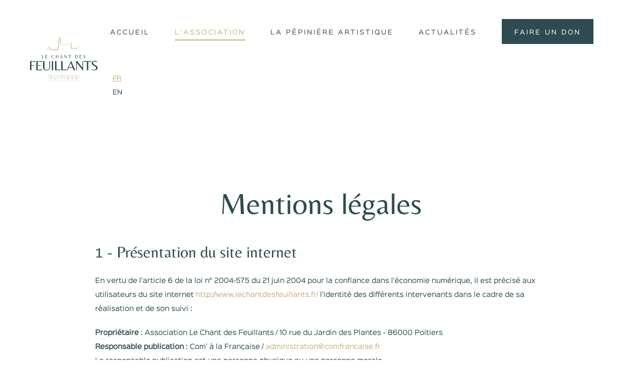

--- FILE ---
content_type: text/html; charset=utf-8
request_url: https://lechantdesfeuillants.fr/fr/l-association/l-histoire-de-la-chapelle/11-mentions-legales/7-mentions-legales?itemid=119
body_size: 11645
content:
<!DOCTYPE html>
<html lang="fr-fr" dir="ltr" vocab="http://schema.org/">
    <head>
        <meta http-equiv="X-UA-Compatible" content="IE=edge">
        <meta name="viewport" content="width=device-width, initial-scale=1">
        <link rel="shortcut icon" href="/images/favicon.png">
        <link rel="apple-touch-icon-precomposed" href="/templates/yootheme/vendor/yootheme/theme/platforms/joomla/assets/images/apple-touch-icon.png">
        <meta charset="utf-8" />
	<base href="https://lechantdesfeuillants.fr/fr/l-association/l-histoire-de-la-chapelle/11-mentions-legales/7-mentions-legales" />
	<meta name="author" content="Super Utilisateur" />
	<meta name="generator" content="UnTruc" />
	<title>Mentions légales - Le chant des Feuillants</title>
	<link href="https://lechantdesfeuillants.fr/fr/l-association/l-histoire-de-la-chapelle/11-mentions-legales/7-mentions-legales?itemid=119" rel="alternate" hreflang="fr-FR" />
	<link href="https://lechantdesfeuillants.fr/en/16-legal-notices/24-legal-notices?layout=post" rel="alternate" hreflang="en-GB" />
	<link href="/media/mod_languages/css/template.css?966688aa0cd4d53b7d3aa82869fd2de1" rel="stylesheet" />
	<link href="/templates/yootheme_child/css/theme.9.css?v=1547805604" rel="stylesheet" id="theme-style-css" />
	<link href="/templates/yootheme/css/theme.update.css?v=1.19.2" rel="stylesheet" id="theme-style-update-css" />
	<link href="/templates/yootheme_child/css/custom.css?v=1.19.2" rel="stylesheet" id="theme-custom-css" />
	<link href="/media/widgetkit/wk-styles-6b648d4a.css" rel="stylesheet" id="wk-styles-css" />
	<style>
#module-97\#4 .el-image {     width: 160px; } @media (max-width: 768px){ #module-97\#4 .el-image {      width: 150px;     } } #module-97\#6 { font-size: 26px;     line-height: 28px; } @media (max-width: 768px){ #module-97\#6 {         font-size: 24px;     } } #module-97\#9 { font-size: 26px;     line-height: 28px; } @media (max-width: 768px){ #module-97\#9 {         font-size: 24px;     } } #module-97\#10 a{ text-decoration: underline; } #module-97\#10 a:hover{ color: rgba(255,255,255,.7); } #module-97\#10 { border-left: 1px solid #ffffff;     padding-left: 25px; } @media (max-width: 850px) { #module-97\#10 { border-left: none;      padding-left: 0; } #module-97\#14{ color: rgba(255,255,255,.5);     letter-spacing: 2px; } #module-97\#14 a{     margin-left: 8px; } #module-97\#14 .uk-button-text { font-size: 13px;     line-height: 28px;     letter-spacing: 2px;     color: rgba(255,255,255,.5); } #module-97\#14 .uk-button-text:hover{     color: rgba(255,255,255,.7); } #module-97\#14 .uk-button-text::before{ top: calc(55% - 1px); } @media (max-width: 768px){     #module-97\#14 .uk-button-text{         font-size: 11px;         line-height: 24px;     } } 
	</style>
	<script src="/templates/yootheme/vendor/assets/uikit/dist/js/uikit.min.js?v=1.19.2"></script>
	<script src="/templates/yootheme/vendor/assets/uikit/dist/js/uikit-icons-sonic.min.js?v=1.19.2"></script>
	<script src="/templates/yootheme/js/theme.js?v=1.19.2"></script>
	<script src="/templates/yootheme/vendor/yootheme/theme-analytics/app/analytics.min.js?v=1.19.2" defer></script>
	<script src="/media/jui/js/jquery.min.js?966688aa0cd4d53b7d3aa82869fd2de1"></script>
	<script src="/media/jui/js/jquery-noconflict.js?966688aa0cd4d53b7d3aa82869fd2de1"></script>
	<script src="/media/jui/js/jquery-migrate.min.js?966688aa0cd4d53b7d3aa82869fd2de1"></script>
	<script src="/media/widgetkit/uikit2-ba21cc32.js"></script>
	<script src="/media/widgetkit/wk-scripts-a61c9660.js"></script>
	<script>
document.addEventListener('DOMContentLoaded', function() {
    Array.prototype.slice.call(document.querySelectorAll('a span[id^="cloak"]')).forEach(function(span) {
        span.innerText = span.textContent;
    });
});var $theme = {"google_analytics":"UA-128771034-1","google_analytics_anonymize":null};
	</script>
	<link href="https://lechantdesfeuillants.fr/fr/l-association/l-histoire-de-la-chapelle/11-mentions-legales/7-mentions-legales?itemid=119" rel="alternate" hreflang="x-default" />

    </head>
    <body class="">

        
        
        <div class="tm-page">

                        
<div class="tm-header-mobile uk-hidden@m">


    <nav class="uk-navbar-container" uk-navbar>

                <div class="uk-navbar-left">

            
                        <a class="uk-navbar-toggle" href="#tm-mobile" uk-toggle>
                <div uk-navbar-toggle-icon></div>
                            </a>
            
            
        </div>
        
                <div class="uk-navbar-center">
            <a class="uk-navbar-item uk-logo" href="https://lechantdesfeuillants.fr">
                <img alt="Le chant des Feuillants - Poitiers" src="/images/ChantdesFeuillants-logo-couleurs.svg">            </a>
        </div>
        
        
    </nav>

    

<div id="tm-mobile" uk-offcanvas mode="slide" overlay>
    <div class="uk-offcanvas-bar">

        <button class="uk-offcanvas-close" type="button" uk-close></button>

        
            
<div class="uk-child-width-1-1" uk-grid>    <div>
<div class="uk-panel" id="module-100">

    
    
<ul class="uk-nav uk-nav-default">
    
	<li><a href="/fr/">Accueil</a></li>
	<li class="uk-active uk-parent"><a href="/fr/l-association/le-chant-des-feuillants">L'association</a>
	<ul class="uk-nav-sub">

		<li><a href="/fr/l-association/le-chant-des-feuillants">Le Chant des Feuillants</a></li>
		<li class="uk-active"><a href="/fr/l-association/l-histoire-de-la-chapelle">L'histoire de la chapelle</a></li>
		<li><a href="/fr/l-association/l-equipe">L'équipe</a></li></ul></li>
	<li><a href="/fr/la-pepiniere-artistique">La pépinière artistique</a></li>
	<li><a href="/fr/actualites">Actualités</a></li>
	<li><a href="https://le-chant-des-feuillants.s2.yapla.com/fr/campaign-7695" target="_blank" class="navbar-don">Faire un don</a></li></ul>

</div>
</div>    <div>
<div class="uk-panel" id="module-99">

    
    <div class="mod-languages">

	<ul class="lang-block" dir="ltr">
									<li class="lang-active">
			<a href="https://lechantdesfeuillants.fr/fr/l-association/l-histoire-de-la-chapelle/11-mentions-legales/7-mentions-legales?itemid=119">
							FR						</a>
			</li>
								<li>
			<a href="/en/16-legal-notices/24-legal-notices?layout=post">
							EN						</a>
			</li>
				</ul>

</div>

</div>
</div></div>

            
    </div>
</div>

</div>


<div class="tm-header uk-visible@m" uk-header>



        <div uk-sticky media="@m" cls-active="uk-navbar-sticky" sel-target=".uk-navbar-container">
    
        <div class="uk-navbar-container">

            <div class="uk-container uk-container-expand">
                <nav class="uk-navbar" uk-navbar="{&quot;align&quot;:&quot;left&quot;,&quot;boundary&quot;:&quot;!.uk-navbar-container&quot;,&quot;dropbar&quot;:true,&quot;dropbar-anchor&quot;:&quot;!.uk-navbar-container&quot;,&quot;dropbar-mode&quot;:&quot;slide&quot;}">

                                        <div class="uk-navbar-left">

                                                    
<a href="https://lechantdesfeuillants.fr" class="uk-navbar-item uk-logo">
    <img alt="Le chant des Feuillants - Poitiers" src="/images/ChantdesFeuillants-logo-couleurs.svg"></a>
                        
                        
                    </div>
                    
                    
                                        <div class="uk-navbar-right">

                                                    
<ul class="uk-navbar-nav">
    
	<li><a href="/fr/">Accueil</a></li>
	<li class="uk-active uk-parent"><a href="/fr/l-association/le-chant-des-feuillants">L'association</a>
	<div class="uk-navbar-dropdown"><div class="uk-navbar-dropdown-grid uk-child-width-1-1" uk-grid><div><ul class="uk-nav uk-navbar-dropdown-nav">

		<li><a href="/fr/l-association/le-chant-des-feuillants">Le Chant des Feuillants</a></li>
		<li class="uk-active"><a href="/fr/l-association/l-histoire-de-la-chapelle">L'histoire de la chapelle</a></li>
		<li><a href="/fr/l-association/l-equipe">L'équipe</a></li></ul></div></div></div></li>
	<li><a href="/fr/la-pepiniere-artistique">La pépinière artistique</a></li>
	<li><a href="/fr/actualites">Actualités</a></li>
	<li><a href="https://le-chant-des-feuillants.s2.yapla.com/fr/campaign-7695" target="_blank" class="navbar-don">Faire un don</a></li></ul>

<div class="uk-navbar-item" id="module-93">

    
    <div class="mod-languages">

	<ul class="lang-block" dir="ltr">
									<li class="lang-active">
			<a href="https://lechantdesfeuillants.fr/fr/l-association/l-histoire-de-la-chapelle/11-mentions-legales/7-mentions-legales?itemid=119">
							FR						</a>
			</li>
								<li>
			<a href="/en/16-legal-notices/24-legal-notices?layout=post">
							EN						</a>
			</li>
				</ul>

</div>

</div>

                        
                        

                    </div>
                    
                </nav>
            </div>

        </div>

        </div>
    




</div>
            
            

            
            <div id="tm-main"  class="tm-main uk-section uk-section-default" uk-height-viewport="expand: true">
                <div class="uk-container">

                    
                            
            
            <div id="system-message-container">
</div>

            
<article id="article-7" class="uk-article" data-permalink="http://lechantdesfeuillants.fr/fr/l-association/l-histoire-de-la-chapelle/11-mentions-legales/7-mentions-legales" typeof="Article">

    <meta property="name" content="Mentions légales">
    <meta property="author" typeof="Person" content="Super Utilisateur">
    <meta property="dateModified" content="2019-01-16T08:51:13+01:00">
    <meta property="datePublished" content="2018-09-13T13:12:25+02:00">
    <meta class="uk-margin-remove-adjacent" property="articleSection" content="Mentions légales">

    
        <div class="uk-container uk-container-small">
    
        
                    <h1 class="uk-margin-large-top uk-margin-remove-bottom uk-text-center uk-article-title">
                Mentions légales            </h1>
        
                        
        
        
        
        
                <div  class="uk-margin-medium-top" property="text">
                            
<h2 class="uk-h4">1 - Présentation du site internet</h2>
<p>En vertu de l'article 6 de la loi n° 2004-575 du 21 juin 2004 pour la confiance dans l'économie numérique, il est précisé aux utilisateurs du site internet <a href="http://www.lechantdesfeuillants.fr/">http://www.lechantdesfeuillants.fr/</a> l'identité des différents intervenants dans le cadre de sa réalisation et de son suivi :</p>
<p><strong>Propriétaire</strong> : Association Le Chant des Feuillants / 10 rue du Jardin des Plantes - 86000 Poitiers<br /> <strong>Responsable publication</strong> : Com' à la Française / <span id="cloak1c3597ab50250e65ccbb05377d1d068f">Cette adresse e-mail est protégée contre les robots spammeurs. Vous devez activer le JavaScript pour la visualiser.</span><script type='text/javascript'>
				document.getElementById('cloak1c3597ab50250e65ccbb05377d1d068f').innerHTML = '';
				var prefix = '&#109;a' + 'i&#108;' + '&#116;o';
				var path = 'hr' + 'ef' + '=';
				var addy1c3597ab50250e65ccbb05377d1d068f = '&#97;dm&#105;n&#105;str&#97;t&#105;&#111;n' + '&#64;';
				addy1c3597ab50250e65ccbb05377d1d068f = addy1c3597ab50250e65ccbb05377d1d068f + 'c&#111;mfr&#97;nc&#97;&#105;s&#101;' + '&#46;' + 'fr';
				var addy_text1c3597ab50250e65ccbb05377d1d068f = '&#97;dm&#105;n&#105;str&#97;t&#105;&#111;n' + '&#64;' + 'c&#111;mfr&#97;nc&#97;&#105;s&#101;' + '&#46;' + 'fr';document.getElementById('cloak1c3597ab50250e65ccbb05377d1d068f').innerHTML += '<a ' + path + '\'' + prefix + ':' + addy1c3597ab50250e65ccbb05377d1d068f + '\'>'+addy_text1c3597ab50250e65ccbb05377d1d068f+'<\/a>';
		</script><br /> Le responsable publication est une personne physique ou une personne morale.<br /> <strong>Webmaster</strong> : Com' à la Française / <span id="cloak6764c5524094abe6ae3c9965698b3ed2">Cette adresse e-mail est protégée contre les robots spammeurs. Vous devez activer le JavaScript pour la visualiser.</span><script type='text/javascript'>
				document.getElementById('cloak6764c5524094abe6ae3c9965698b3ed2').innerHTML = '';
				var prefix = '&#109;a' + 'i&#108;' + '&#116;o';
				var path = 'hr' + 'ef' + '=';
				var addy6764c5524094abe6ae3c9965698b3ed2 = '&#97;dm&#105;n&#105;str&#97;t&#105;&#111;n' + '&#64;';
				addy6764c5524094abe6ae3c9965698b3ed2 = addy6764c5524094abe6ae3c9965698b3ed2 + 'c&#111;mfr&#97;nc&#97;&#105;s&#101;' + '&#46;' + 'fr';
				var addy_text6764c5524094abe6ae3c9965698b3ed2 = '&#97;dm&#105;n&#105;str&#97;t&#105;&#111;n' + '&#64;' + 'c&#111;mfr&#97;nc&#97;&#105;s&#101;' + '&#46;' + 'fr';document.getElementById('cloak6764c5524094abe6ae3c9965698b3ed2').innerHTML += '<a ' + path + '\'' + prefix + ':' + addy6764c5524094abe6ae3c9965698b3ed2 + '\'>'+addy_text6764c5524094abe6ae3c9965698b3ed2+'<\/a>';
		</script><br /> <strong>Hébergeur</strong> : OVH / 1-855-684-5463<br /> <strong>Délégué à la protection des données</strong> : Agnès Ramé / <span id="cloak5ea28fb93e363eedfe3a114df51b0b33">Cette adresse e-mail est protégée contre les robots spammeurs. Vous devez activer le JavaScript pour la visualiser.</span><script type='text/javascript'>
				document.getElementById('cloak5ea28fb93e363eedfe3a114df51b0b33').innerHTML = '';
				var prefix = '&#109;a' + 'i&#108;' + '&#116;o';
				var path = 'hr' + 'ef' + '=';
				var addy5ea28fb93e363eedfe3a114df51b0b33 = '&#97;gn&#101;s.r&#97;m&#101;' + '&#64;';
				addy5ea28fb93e363eedfe3a114df51b0b33 = addy5ea28fb93e363eedfe3a114df51b0b33 + 'h&#111;tm&#97;&#105;l' + '&#46;' + 'fr';
				var addy_text5ea28fb93e363eedfe3a114df51b0b33 = '&#97;gn&#101;s.r&#97;m&#101;' + '&#64;' + 'h&#111;tm&#97;&#105;l' + '&#46;' + 'fr';document.getElementById('cloak5ea28fb93e363eedfe3a114df51b0b33').innerHTML += '<a ' + path + '\'' + prefix + ':' + addy5ea28fb93e363eedfe3a114df51b0b33 + '\'>'+addy_text5ea28fb93e363eedfe3a114df51b0b33+'<\/a>';
		</script></p>
<p>Mentions légales gratuites et RGPD généré par <a href="https://fr.orson.io/1371/generateur-mentions-legales">Générateur de mentions légales d’un site internet</a></p>
<h2 class="uk-h4">2 - Conditions générales d’utilisation du site et des services proposés</h2>
<p>Le Site constitue une œuvre de l’esprit protégée par les dispositions du Code de la Propriété Intellectuelle et des réglementations Internationales applicables. Le Client ne peut en aucune manière réutiliser, céder ou exploiter pour son propre compte tout ou une partie des éléments ou travaux du Site.<br /> L’utilisation du site <a href="http://www.lechantdesfeuillants.fr/">http://www.lechantdesfeuillants.fr/</a> implique l’acceptation pleine et entière des conditions générales d’utilisation ci-après décrites. Ces conditions d’utilisation sont susceptibles d’être modifiées ou complétées à tout moment, les utilisateurs du site <a href="http://www.lechantdesfeuillants.fr/">http://www.lechantdesfeuillants.fr/</a> sont donc invités à les consulter de manière régulière.<br /> Ce site internet est normalement accessible à tout moment aux utilisateurs. Une interruption pour raison de maintenance technique peut être toutefois décidée par <a href="http://www.lechantdesfeuillants.fr/">http://www.lechantdesfeuillants.fr/</a>, qui s’efforcera alors de communiquer préalablement aux utilisateurs les dates et heures de l’intervention. Le site web <a href="http://www.lechantdesfeuillants.fr/">http://www.lechantdesfeuillants.fr/</a> est mis à jour régulièrement par <a href="http://www.lechantdesfeuillants.fr/">http://www.lechantdesfeuillants.fr/</a> De la même façon, les mentions légales peuvent être modifiées à tout moment : elles s’imposent néanmoins à l’utilisateur qui est invité à s’y référer le plus souvent possible afin d’en prendre connaissance.</p>
<h2 class="uk-h4">3 - Description des services fournis</h2>
<p>Le site internet <a href="http://www.lechantdesfeuillants.fr/">http://www.lechantdesfeuillants.fr/</a> a pour objet de fournir une information concernant l’ensemble des activités de la société. <a href="http://www.lechantdesfeuillants.fr/">http://www.lechantdesfeuillants.fr/</a> s’efforce de fournir sur le site <a href="http://www.lechantdesfeuillants.fr/">http://www.lechantdesfeuillants.fr/</a> des informations aussi précises que possible. Toutefois, il ne pourra être tenu responsable des oublis, des inexactitudes et des carences dans la mise à jour, qu’elles soient de son fait ou du fait des tiers partenaires qui lui fournissent ces informations.<br /> Toutes les informations indiquées sur le site <a href="http://www.lechantdesfeuillants.fr/">http://www.lechantdesfeuillants.fr/</a> sont données à titre indicatif, et sont susceptibles d’évoluer. Par ailleurs, les renseignements figurant sur le site <a href="http://www.lechantdesfeuillants.fr/">http://www.lechantdesfeuillants.fr/</a> ne sont pas exhaustifs. Ils sont donnés sous réserve de modifications ayant été apportées depuis leur mise en ligne.</p>
<h2 class="uk-h4">4 - Limitations contractuelles sur les données techniques</h2>
<p>Le site utilise la technologie JavaScript. Le site Internet ne pourra être tenu responsable de dommages matériels liés à l’utilisation du site. De plus, l’utilisateur du site s’engage à accéder au site en utilisant un matériel récent, ne contenant pas de virus et avec un navigateur de dernière génération mis à jour. Le site <a href="http://www.lechantdesfeuillants.fr/">http://www.lechantdesfeuillants.fr/</a> est hébergé chez un prestataire sur le territoire de l’Union Européenne conformément aux dispositions du Règlement Général sur la Protection des Données (RGPD : n° 2016-679).<br /> L’objectif est d’apporter une prestation qui assure le meilleur taux d’accessibilité. L’hébergeur assure la continuité de son service 24 heures sur 24, tous les jours de l’année. Il se réserve néanmoins la possibilité d’interrompre le service d’hébergement pour les durées les plus courtes possibles notamment à des fins de maintenance, d’amélioration de ses infrastructures, de défaillance de ses infrastructures ou si les Prestations et Services génèrent un trafic réputé anormal.<br /> <a href="http://www.lechantdesfeuillants.fr/">http://www.lechantdesfeuillants.fr/</a> et l’hébergeur ne pourront être tenus responsables en cas de dysfonctionnement du réseau Internet, des lignes téléphoniques ou du matériel informatique et de téléphonie liée notamment à l’encombrement du réseau empêchant l’accès au serveur.</p>
<h2 class="uk-h4">5 - Propriété intellectuelle et contrefaçons</h2>
<p><a href="http://www.lechantdesfeuillants.fr/">http://www.lechantdesfeuillants.fr/</a> est propriétaire des droits de propriété intellectuelle et détient les droits d’usage sur tous les éléments accessibles sur le site internet, notamment les textes, images, graphismes, logos, vidéos, icônes et sons. Toute reproduction, représentation, modification, publication, adaptation de tout ou partie des éléments du site, quel que soit le moyen ou le procédé utilisé, est interdite, sauf autorisation écrite préalable de : <a href="http://www.lechantdesfeuillants.fr/">http://www.lechantdesfeuillants.fr/</a>.<br /> Toute exploitation non autorisée du site ou de l’un quelconque des éléments qu’il contient sera considérée comme constitutive d’une contrefaçon et poursuivie conformément aux dispositions des articles L.335-2 et suivants du Code de Propriété Intellectuelle.</p>
<h2 class="uk-h4">6 - Limitations de responsabilité</h2>
<p><a href="http://www.lechantdesfeuillants.fr/">http://www.lechantdesfeuillants.fr/</a> agit en tant qu’éditeur du site. <a href="http://www.lechantdesfeuillants.fr/">http://www.lechantdesfeuillants.fr/</a>  est responsable de la qualité et de la véracité du contenu qu’il publie.<br /> <a href="http://www.lechantdesfeuillants.fr/">http://www.lechantdesfeuillants.fr/</a> ne pourra être tenu responsable des dommages directs et indirects causés au matériel de l’utilisateur, lors de l’accès au site internet <a href="http://www.lechantdesfeuillants.fr/">http://www.lechantdesfeuillants.fr/</a>, et résultant soit de l’utilisation d’un matériel ne répondant pas aux spécifications indiquées au point 4, soit de l’apparition d’un bug ou d’une incompatibilité.<br /> <a href="http://www.lechantdesfeuillants.fr/">http://www.lechantdesfeuillants.fr/</a> ne pourra également être tenu responsable des dommages indirects (tels par exemple qu’une perte de marché ou perte d’une chance) consécutifs à l’utilisation du site <a href="http://www.lechantdesfeuillants.fr/">http://www.lechantdesfeuillants.fr/</a>. Des espaces interactifs (possibilité de poser des questions dans l’espace contact) sont à la disposition des utilisateurs. <a href="http://www.lechantdesfeuillants.fr/">http://www.lechantdesfeuillants.fr/</a> se réserve le droit de supprimer, sans mise en demeure préalable, tout contenu déposé dans cet espace qui contreviendrait à la législation applicable en France, en particulier aux dispositions relatives à la protection des données. Le cas échéant, <a href="http://www.lechantdesfeuillants.fr/">http://www.lechantdesfeuillants.fr/</a> se réserve également la possibilité de mettre en cause la responsabilité civile et/ou pénale de l’utilisateur, notamment en cas de message à caractère raciste, injurieux, diffamant, ou pornographique, quel que soit le support utilisé (texte, photographie, …)</p>
<h2 class="uk-h4">7 - Gestion des données personnelles</h2>
<p>Le Client est informé des réglementations concernant la communication marketing, la loi du 21 juin 2014 pour la confiance dans l’économie numérique, la Loi Informatique et Liberté du 06 août 2004 ainsi que du Règlement Général sur la Protection des Données (RGPD : n° 2016-679).</p>
<h3 class="uk-h6">7.1 Responsables de la collecte des données personnelles</h3>
<p>Pour les Données Personnelles collectées dans le cadre de la création du compte personnel de l’Utilisateur et de sa navigation sur le Site, le responsable du traitement des Données Personnelles est : Le Chant des Feuillants. <a href="http://www.lechantdesfeuillants.fr/">http://www.lechantdesfeuillants.fr/</a> est représenté par Agnès Ramé, son représentant légal.<br /> En tant que responsable du traitement des données qu’il collecte, <a href="http://www.lechantdesfeuillants.fr/">http://www.lechantdesfeuillants.fr/</a> s’engage à respecter le cadre des dispositions légales en vigueur. Il appartient notamment au Client d’établir les finalités de ses traitements de données, de fournir à ses prospects et clients, à partir de la collecte de leurs consentements, une information complète sur le traitement de leurs données personnelles et de maintenir un registre des traitements conforme à la réalité. Chaque fois que <a href="http://www.lechantdesfeuillants.fr/">http://www.lechantdesfeuillants.fr/</a> traite des Données Personnelles, <a href="http://www.lechantdesfeuillants.fr/">http://www.lechantdesfeuillants.fr/</a> prend toutes les mesures raisonnables pour s’assurer de l’exactitude et de la pertinence des Données Personnelles au regard des finalités pour lesquelles <a href="http://www.lechantdesfeuillants.fr/">http://www.lechantdesfeuillants.fr/</a> les traite.</p>
<h3 class="uk-h6">7.2 Finalité des données collectées</h3>
<p><a href="http://www.lechantdesfeuillants.fr/">http://www.lechantdesfeuillants.fr/</a> est susceptible de traiter tout ou partie des données :</p>
<ul>
<li>Pour permettre la navigation sur le Site et la gestion et la traçabilité des prestations et services commandés par l’utilisateur : données de connexion et d’utilisation du Site, facturation, historique des commandes, etc.</li>
<li>Pour prévenir et lutter contre la fraude informatique (spamming, hacking) : matériel informatique utilisé pour la navigation, l’adresse IP, le mot de passe</li>
<li>Pour améliorer la navigation sur le Site : données de connexion et d’utilisation</li>
<li>Pour mener des enquêtes de satisfaction facultatives sur <u><a href="http://www.lechantdesfeuillants.fr/">http://www.lechantdesfeuillants.fr/</a></u> : adresse email pour mener des campagnes de communication (sms, mail) : numéro de téléphone, adresse email <u><a href="http://www.lechantdesfeuillants.fr/">http://www.lechantdesfeuillants.fr/</a></u> ne commercialise pas vos données personnelles qui sont donc uniquement utilisées par nécessité ou à des fins statistiques et d’analyses.</li>
</ul>
<h3 class="uk-h6">7.3 Droit d’accès, de rectification et d’opposition</h3>
<p>Conformément à la réglementation européenne en vigueur, les Utilisateurs de <a href="http://www.arvenys.com/">http://www.arvenys.com/</a> disposent des droits suivants :</p>
<ul>
<li>Droit d'accès (article 15 RGPD) et de rectification (article 16 RGPD), de mise à jour, de complétude des données des Utilisateurs, droit de verrouillage ou d’effacement des données des Utilisateurs à caractère personnel (article 17 du RGPD), lorsqu’elles sont inexactes, incomplètes, équivoques, périmées, ou dont la collecte, l'utilisation, la communication ou la conservation est interdite</li>
<li>Droit de retirer à tout moment un consentement (article 13-2c RGPD)</li>
<li>Droit à la limitation du traitement des données des Utilisateurs (article 18 RGPD)</li>
<li>Droit d’opposition au traitement des données des Utilisateurs (article 21 RGPD)</li>
<li>Droit à la portabilité des données que les Utilisateurs auront fournies, lorsque ces données font l’objet de traitements automatisés fondés sur leur consentement ou sur un contrat (article 20 RGPD)</li>
<li>Droit de définir le sort des données des Utilisateurs après leur mort et de choisir à qui <a href="http://www.lechantdesfeuillants.fr/">http://www.lechantdesfeuillants.fr/</a> devra communiquer (ou non) ses données à un tiers qu’il aura préalablement désigné</li>
</ul>
<p>Dès que <a href="http://www.lechantdesfeuillants.fr/">http://www.lechantdesfeuillants.fr/</a> a connaissance du décès d’un Utilisateur et à défaut d’instructions de sa part, <a href="http://www.lechantdesfeuillants.fr/">http://www.lechantdesfeuillants.fr/</a> s’engage à détruire ses données, sauf si leur conservation s’avère nécessaire à des fins probatoires ou pour répondre à une obligation légale.<br /> Si l’Utilisateur souhaite savoir comment <a href="http://www.lechantdesfeuillants.fr/">http://www.lechantdesfeuillants.fr/</a> utilise ses Données Personnelles, demande à les rectifier ou s’oppose à leur traitement, l’Utilisateur peut contacter <a href="http://www.lechantdesfeuillants.fr/">http://www.lechantdesfeuillants.fr/</a> par écrit à l’adresse suivante :<br /> La Chapelle des Feuillants<br /> 6 rue du Pré l'Abbesse<br /> 86000 Poitiers</p>
<p>Dans ce cas, l’Utilisateur doit indiquer les Données Personnelles qu’il souhaiterait que <a href="http://www.lechantdesfeuillants.fr/">http://www.lechantdesfeuillants.fr/</a> corrige, mette à jour ou supprime, en s’identifiant précisément avec une copie d’une pièce d’identité (carte d’identité ou passeport).<br /> Les demandes de suppression de Données Personnelles seront soumises aux obligations qui sont imposées à <a href="http://www.lechantdesfeuillants.fr/">http://www.lechantdesfeuillants.fr/</a> par la loi, notamment en matière de conservation ou d’archivage des documents. Enfin, les Utilisateurs de <a href="http://www.lechantdesfeuillants.fr/">http://www.lechantdesfeuillants.fr/</a> peuvent déposer une réclamation auprès des autorités de contrôle, et notamment de la CNIL (<a href="http://www.lechantdesfeuillants.fr/">http://www.lechantdesfeuillants.fr/</a>).</p>
<h3 class="uk-h6">7.4 Non-communication des données personnelles</h3>
<p><a href="http://www.lechantdesfeuillants.fr/">http://www.lechantdesfeuillants.fr/</a> s’interdit de traiter, héberger ou transférer les Informations collectées sur ses Clients vers un pays situé en dehors de l’Union européenne ou reconnu comme « non adéquat » par la Commission européenne sans en informer préalablement le client. Pour autant, <a href="http://www.lechantdesfeuillants.fr/">http://www.lechantdesfeuillants.fr/</a> reste libre du choix de ses sous-traitants techniques et commerciaux à la condition qu’ils présentent les garanties suffisantes au regard des exigences du Règlement Général sur la Protection des Données (RGPD : n° 2016-679).<br /> <a href="http://www.lechantdesfeuillants.fr/">http://www.lechantdesfeuillants.fr/</a> s’engage à prendre toutes les précautions nécessaires afin de préserver la sécurité des Informations et notamment qu’elles ne soient pas communiquées à des personnes non autorisées. Cependant, si un incident impactant l’intégrité ou la confidentialité des Informations du Client est porté à la connaissance de <a href="http://www.lechantdesfeuillants.fr/">http://www.lechantdesfeuillants.fr/</a>, celle-ci devra dans les meilleurs délais informer le Client et lui communiquer les mesures de corrections prises. Par ailleurs <a href="http://www.lechantdesfeuillants.fr/">http://www.lechantdesfeuillants.fr/</a> ne collecte aucune « donnée sensible ».<br /> Les Données Personnelles de l’Utilisateur peuvent être traitées par des filiales de <a href="http://www.lechantdesfeuillants.fr/">http://www.lechantdesfeuillants.fr/</a> et des sous-traitants (prestataires de services), exclusivement afin de réaliser les finalités de la présente politique.<br /> Dans la limite de leurs attributions respectives et pour les finalités rappelées ci-dessus, les principales personnes susceptibles d’avoir accès aux données des Utilisateurs de <a href="http://www.lechantdesfeuillants.fr/">http://www.lechantdesfeuillants.fr/</a> sont principalement les agents de notre service client.</p>
<h2 class="uk-h4">8 - Notification d’incident</h2>
<p>Quels que soient les efforts fournis, aucune méthode de transmission sur Internet et aucune méthode de stockage électronique n'est complètement sûre. Nous ne pouvons en conséquence pas garantir une sécurité absolue. Si nous prenions connaissance d'une brèche de la sécurité, nous avertirions les utilisateurs concernés afin qu'ils puissent prendre les mesures appropriées. Nos procédures de notification d’incident tiennent compte de nos obligations légales, qu'elles se situent au niveau national ou européen. Nous nous engageons à informer pleinement nos clients de toutes les questions relevant de la sécurité de leur compte et à leur fournir toutes les informations nécessaires pour les aider à respecter leurs propres obligations réglementaires en matière de reporting.<br /> Aucune information personnelle de l'utilisateur du site <a href="http://www.lechantdesfeuillants.fr/">http://www.lechantdesfeuillants.fr/</a> n'est publiée à l'insu de l'utilisateur, échangée, transférée, cédée ou vendue sur un support quelconque à des tiers. Seule l'hypothèse du rachat de <a href="http://www.lechantdesfeuillants.fr/">http://www.lechantdesfeuillants.fr/</a> et de ses droits permettrait la transmission des dites informations à l'éventuel acquéreur qui serait à son tour tenu de la même obligation de conservation et de modification des données vis à vis de l'utilisateur du site <a href="http://www.lechantdesfeuillants.fr/">http://www.lechantdesfeuillants.fr/</a>.</p>
<h2 class="uk-h4">9 - Sécurité</h2>
<p>Pour assurer la sécurité et la confidentialité des Données Personnelles et des Données Personnelles de Santé, <a href="http://www.lechantdesfeuillants.fr/">http://www.lechantdesfeuillants.fr/</a> utilise des réseaux protégés par des dispositifs standards tels que par pare-feu, la pseudonymisation, l’encryption et mot de passe.<br /> Lors du traitement des Données Personnelles, <u><a href="http://www.lechantdesfeuillants.fr/">http://www.lechantdesfeuillants.fr/</a></u> prend toutes les mesures raisonnables visant à les protéger contre toute perte, utilisation détournée, accès non autorisé, divulgation, altération ou destruction.</p>
<h2 class="uk-h4">10 - Liens hypertextes « cookies » et balises (« TAG ») internet</h2>
<p>Le site <a href="http://www.lechantdesfeuillants.fr/">http://www.lechantdesfeuillants.fr/</a> contient un certain nombre de liens hypertextes vers d’autres sites, mis en place avec l’autorisation de <a href="http://www.lechantdesfeuillants.fr/">http://www.lechantdesfeuillants.fr/</a>. Cependant, <a href="http://www.lechantdesfeuillants.fr/">http://www.lechantdesfeuillants.fr/</a> n’a pas la possibilité de vérifier le contenu des sites ainsi visités, et n’assumera en conséquence aucune responsabilité de ce fait.<br /> Sauf si vous décidez de désactiver les cookies, vous acceptez que le site puisse les utiliser. Vous pouvez à tout moment désactiver ces cookies et ce gratuitement à partir des possibilités de désactivation qui vous sont offertes et rappelées ci-après, sachant que cela peut réduire ou empêcher l’accessibilité à tout ou une partie des Services proposés par le site.</p>
<h3 class="uk-h6">10.1 « COOKIES »</h3>
<p> Un « cookie » est un petit fichier d’information envoyé sur le navigateur de l’Utilisateur et enregistré au sein du terminal de l’Utilisateur (ex : ordinateur, smartphone), (ci-après « Cookies »). Ce fichier comprend des informations telles que le nom de domaine de l’Utilisateur, le fournisseur d’accès Internet de l’Utilisateur, le système d’exploitation de l’Utilisateur, ainsi que la date et l’heure d’accès. Les Cookies ne risquent en aucun cas d’endommager le terminal de l’Utilisateur.<br /> <a href="http://www.lechantdesfeuillants.fr/">http://www.lechantdesfeuillants.fr/</a> est susceptible de traiter les informations de l’Utilisateur concernant sa visite du Site, telles que les pages consultées, les recherches effectuées. Ces informations permettent à <a href="http://www.lechantdesfeuillants.fr/">http://www.lechantdesfeuillants.fr/</a> d’améliorer le contenu du Site, de la navigation de l’Utilisateur.<br /> Les Cookies facilitant la navigation et/ou la fourniture des services proposés par le Site, l’Utilisateur peut configurer son navigateur pour qu’il lui permette de décider s’il souhaite ou non les accepter de manière à ce que des Cookies soient enregistrés dans le terminal ou, au contraire, qu’ils soient rejetés, soit systématiquement, soit selon leur émetteur. L’Utilisateur peut également configurer son logiciel de navigation de manière à ce que l’acceptation ou le refus des Cookies lui soient proposés ponctuellement, avant qu’un Cookie soit susceptible d’être enregistré dans son terminal. <a href="http://www.lechantdesfeuillants.fr/">http://www.lechantdesfeuillants.fr/</a> informe l’Utilisateur que, dans ce cas, il se peut que les fonctionnalités de son logiciel de navigation ne soient pas toutes disponibles.<br /> Si l’Utilisateur refuse l’enregistrement de Cookies dans son terminal ou son navigateur, ou si l’Utilisateur supprime ceux qui y sont enregistrés, l’Utilisateur est informé que sa navigation et son expérience sur le Site peuvent être limitées. Cela pourrait également être le cas lorsque <a href="http://www.lechantdesfeuillants.fr/">http://www.lechantdesfeuillants.fr/</a> ou l’un de ses prestataires ne peut pas reconnaître, à des fins de compatibilité technique, le type de navigateur utilisé par le terminal, les paramètres de langue et d’affichage ou le pays depuis lequel le terminal semble connecté à Internet.<br /> Le cas échéant, <a href="http://www.lechantdesfeuillants.fr/">http://www.lechantdesfeuillants.fr/</a> décline toute responsabilité pour les conséquences liées au fonctionnement dégradé du Site et des services éventuellement proposés par <a href="http://www.lechantdesfeuillants.fr/">http://www.lechantdesfeuillants.fr/</a>, résultant (i) du refus de Cookies par l’Utilisateur (ii) de l’impossibilité pour <a href="http://www.lechantdesfeuillants.fr/">http://www.lechantdesfeuillants.fr/</a> d’enregistrer ou de consulter les Cookies nécessaires à leur fonctionnement du fait du choix de l’Utilisateur. Pour la gestion des Cookies et des choix de l’Utilisateur, la configuration de chaque navigateur est différente. Elle est décrite dans le menu d’aide du navigateur, qui permettra de savoir de quelle manière l’Utilisateur peut modifier ses souhaits en matière de Cookies.<br /> À tout moment, l’Utilisateur peut faire le choix d’exprimer et de modifier ses souhaits en matière de Cookies.<br /> <a href="http://www.lechantdesfeuillants.fr/">http://www.lechantdesfeuillants.fr/</a> pourra en outre faire appel aux services de prestataires externes pour l’aider à recueillir et traiter les informations décrites dans cette section.<br /> Enfin, en cliquant sur les icônes dédiées aux réseaux sociaux Facebook, etc. figurant sur le Site de <a href="http://www.lechantdesfeuillants.fr/">http://www.lechantdesfeuillants.fr/</a> ou dans son application mobile et si l’Utilisateur a accepté le dépôt de cookies en poursuivant sa navigation sur le Site Internet ou l’application mobile de <a href="http://www.lechantdesfeuillants.fr/">http://www.lechantdesfeuillants.fr/</a>, Facebook, etc. peuvent également déposer des cookies sur vos terminaux (ordinateur, tablette, téléphone portable).<br /> Ces types de cookies ne sont déposés sur vos terminaux qu’à condition que vous y consentiez, en continuant votre navigation sur le Site Internet ou l’application mobile de <a href="http://www.lechantdesfeuillants.fr/">http://www.lechantdesfeuillants.fr/</a>. À tout moment, l’Utilisateur peut néanmoins revenir sur son consentement à ce que <a href="http://www.lechantdesfeuillants.fr/">http://www.lechantdesfeuillants.fr/</a> dépose ce type de cookies.</p>
<h3 class="uk-h6">10.2 BALISES (« TAGS ») INTERNET</h3>
<p><a href="http://www.lechantdesfeuillants.fr/">http://www.lechantdesfeuillants.fr/</a> peut employer occasionnellement des balises Internet (également appelées « tags », ou balises d’action, GIF à un pixel, GIF transparents, GIF invisibles et GIF un à un) et les déployer par l’intermédiaire d’un partenaire spécialiste d’analyses Web susceptible de se trouver (et donc de stocker les informations correspondantes, y compris l’adresse IP de l’Utilisateur) dans un pays étranger.<br /> Ces balises sont placées à la fois dans les publicités en ligne permettant aux internautes d’accéder au Site, et sur les différentes pages de celui-ci. <br /> Cette technologie permet à <a href="http://www.lechantdesfeuillants.fr/">http://www.lechantdesfeuillants.fr/</a> d’évaluer les réponses des visiteurs face au Site et l’efficacité de ses actions (par exemple, le nombre de fois où une page est ouverte et les informations consultées), ainsi que l’utilisation de ce Site par l’Utilisateur.<br /> Le prestataire externe pourra éventuellement recueillir des informations sur les visiteurs du Site et d’autres sites Internet grâce à ces balises, constituer des rapports sur l’activité du Site à l’attention de <a href="http://www.lechantdesfeuillants.fr/">http://www.lechantdesfeuillants.fr/</a>, et fournir d’autres services relatifs à l’utilisation de celui-ci et d’Internet.</p>
<h2 class="uk-h4">11 - Droit applicable et attribution de juridiction.</h2>
<p>Tout litige en relation avec l’utilisation du site <a href="http://www.lechantdesfeuillants.fr/">http://www.lechantdesfeuillants.fr/</a> est soumis au droit français. En dehors des cas où la loi ne le permet pas, il est fait attribution exclusive de juridiction aux tribunaux compétents de Paris.</p>                    </div>
        
        
        
        
        
        
        
        </div>
    
</article>


            
            
                        
                </div>
            </div>
            
            
<div id="tm-bottom" class="tm-bottom uk-section-primary uk-section">

    
        
        
        
                        <div class="uk-container">
            
                
<div class="uk-child-width-expand@m" uk-grid>    <div>
<div class="uk-panel _menu" id="module-1">

        <h3>

                    Menu principal        
    </h3>
    
    
<ul class="uk-nav uk-nav-default">
    
	<li><a href="/fr/">Accueil</a></li>
	<li class="uk-active uk-parent"><a href="/fr/l-association/le-chant-des-feuillants">L'association</a>
	<ul class="uk-nav-sub">

		<li><a href="/fr/l-association/le-chant-des-feuillants">Le Chant des Feuillants</a></li>
		<li class="uk-active"><a href="/fr/l-association/l-histoire-de-la-chapelle">L'histoire de la chapelle</a></li>
		<li><a href="/fr/l-association/l-equipe">L'équipe</a></li></ul></li>
	<li><a href="/fr/la-pepiniere-artistique">La pépinière artistique</a></li>
	<li><a href="/fr/actualites">Actualités</a></li>
	<li><a href="https://le-chant-des-feuillants.s2.yapla.com/fr/campaign-7695" target="_blank" class="navbar-don">Faire un don</a></li></ul>

</div>
</div></div>
                        </div>
            
        
    
</div>
<div id="module-97" class="builder">
<div class="uk-section-primary uk-section">
    
        
        
        
            
            <div class="uk-container"><div class="uk-grid-margin" uk-grid>
<div class="uk-width-expand@m">
    
        
            
            
                
<div id="module-97#4" class="uk-margin uk-text-left@m uk-text-center">
        <img class="el-image" alt data-src="/images/Chant_des_feuillants_logo.svg" uk-img>    
    
</div>

            
        
    
</div>

<div class="uk-width-expand@m">
    
        
            
            
                
<h4 class="uk-h4 uk-text-left@m uk-text-center" id="module-97#6">        Soutenez la culture <br />sur les réseaux sociaux    </h4>
<div class="uk-margin uk-text-left@m uk-text-center">    <div class="uk-child-width-auto uk-grid-small uk-flex-left@m uk-flex-center" uk-grid>
            <div>
            <a class="el-link uk-icon-button" target="_blank" href="https://www.facebook.com/Association-le-Chant-des-Feuillants-249371225682429/" uk-icon="icon: facebook;"></a>        </div>
            <div>
            <a class="el-link uk-icon-button" target="_blank" href="https://www.instagram.com/chantdesfeuillants/" uk-icon="icon: instagram;"></a>        </div>
    
    </div>
</div>

            
        
    
</div>

<div class="uk-width-expand@m">
    
        
            
            
                
<h4 class="uk-h4 uk-margin-medium uk-text-left@m uk-text-center" id="module-97#9">        Le Chant des Feuillants    </h4><div class="uk-margin uk-text-left@m uk-text-center" id="module-97#10"><p>7 rue des Feuillants<br />86000 Poitiers</p>
<p><span id="cloaka8940dc3af1db9e1d801ad3eafdfeed8">Cette adresse e-mail est protégée contre les robots spammeurs. Vous devez activer le JavaScript pour la visualiser.</span><script type='text/javascript'>
				document.getElementById('cloaka8940dc3af1db9e1d801ad3eafdfeed8').innerHTML = '';
				var prefix = '&#109;a' + 'i&#108;' + '&#116;o';
				var path = 'hr' + 'ef' + '=';
				var addya8940dc3af1db9e1d801ad3eafdfeed8 = 'c&#111;nt&#97;ct' + '&#64;';
				addya8940dc3af1db9e1d801ad3eafdfeed8 = addya8940dc3af1db9e1d801ad3eafdfeed8 + 'l&#101;ch&#97;ntd&#101;sf&#101;&#117;&#105;ll&#97;nts' + '&#46;' + 'fr';
				var addy_texta8940dc3af1db9e1d801ad3eafdfeed8 = 'c&#111;nt&#97;ct' + '&#64;' + 'l&#101;ch&#97;ntd&#101;sf&#101;&#117;&#105;ll&#97;nts' + '&#46;' + 'fr';document.getElementById('cloaka8940dc3af1db9e1d801ad3eafdfeed8').innerHTML += '<a ' + path + '\'' + prefix + ':' + addya8940dc3af1db9e1d801ad3eafdfeed8 + '\'>'+addy_texta8940dc3af1db9e1d801ad3eafdfeed8+'<\/a>';
		</script><br />06 33 30 82 52</p></div>
            
        
    
</div>
</div></div>
            
        
    
</div>

<div class="uk-section-primary uk-section uk-padding-remove-vertical">
    
        
        
        
            
            <div class="uk-container"><div class="uk-grid-margin" uk-grid>
<div class="uk-width-1-1@m">
    
        
            
            
                <div class="uk-margin uk-text-left@m uk-text-center" id="module-97#14"><p>© LE CHANT DES FEUILLANTS - 2018 <a class="uk-button-text" href="/fr/l-association/l-histoire-de-la-chapelle/11-mentions-legales/7-mentions-legales?itemid=119">MENTIONS LÉGALES</a></p></div>
            
        
    
</div>
</div></div>
            
        
    
</div>
</div>

            
        </div>

        
        

    </body>
</html>


--- FILE ---
content_type: text/css
request_url: https://lechantdesfeuillants.fr/templates/yootheme_child/css/custom.css?v=1.19.2
body_size: 1694
content:
@font-face {
    font-family: 'sinkin_sans700_bold';
    src: url('../fonts/sinkin-sans.700-bold-webfont.eot');
    src: url('../fonts/sinkin-sans.700-bold-webfont.eot?#iefix') format('embedded-opentype'),
         url('../fonts/sinkin-sans.700-bold-webfont.woff2') format('woff2'),
         url('../fonts/sinkin-sans.700-bold-webfont.woff') format('woff'),
         url('../fonts/sinkin-sans.700-bold-webfont.ttf') format('truetype'),
         url('../fonts/sinkin-sans.700-bold-webfont.svg#sinkin_sans700_bold') format('svg');
    font-weight: normal;
    font-style: normal;
}
@font-face {
    font-family: 'bellezaregular';
    src: url('../fonts/belleza-regular-webfont.eot');
    src: url('../fonts/belleza-regular-webfont.eot?#iefix') format('embedded-opentype'),
         url('../fonts/belleza-regular-webfont.woff2') format('woff2'),
         url('../fonts/belleza-regular-webfont.woff') format('woff'),
         url('../fonts/belleza-regular-webfont.ttf') format('truetype'),
         url('../fonts/belleza-regular-webfont.svg#bellezaregular') format('svg');
    font-weight: normal;
    font-style: normal;
}
@font-face {
    font-family: 'sinkin_sans400_regular';
    src: url('../fonts/sinkin-sans.400-regular-webfont.eot');
    src: url('../fonts/sinkin-sans.400-regular-webfont.eot?#iefix') format('embedded-opentype'),
         url('../fonts/sinkin-sans.400-regular-webfont.woff2') format('woff2'),
         url('../fonts/sinkin-sans.400-regular-webfont.woff') format('woff'),
         url('../fonts/sinkin-sans.400-regular-webfont.ttf') format('truetype'),
         url('../fonts/sinkin-sans.400-regular-webfont.svg#sinkin_sans400_regular') format('svg');
    font-weight: normal;
    font-style: normal;
}
@font-face {
    font-family: 'sinkin_sans100_thin';
    src: url('../fonts/sinkin-sans.100-thin-webfont.eot');
    src: url('../fonts/sinkin-sans.100-thin-webfont.eot?#iefix') format('embedded-opentype'),
         url('../fonts/sinkin-sans.100-thin-webfont.woff2') format('woff2'),
         url('../fonts/sinkin-sans.100-thin-webfont.woff') format('woff'),
         url('../fonts/sinkin-sans.100-thin-webfont.ttf') format('truetype'),
         url('../fonts/sinkin-sans.100-thin-webfont.svg#sinkin_sans100_thin') format('svg');
    font-weight: normal;
    font-style: normal;
}
@font-face {
    font-family: 'sinkin_sans300_light';
    src: url('../fonts/sinkin-sans.300-light-webfont.eot');
    src: url('../fonts/sinkin-sans.300-light-webfont.eot?#iefix') format('embedded-opentype'),
         url('../fonts/sinkin-sans.300-light-webfont.woff2') format('woff2'),
         url('../fonts/sinkin-sans.300-light-webfont.woff') format('woff'),
         url('../fonts/sinkin-sans.300-light-webfont.ttf') format('truetype'),
         url('../fonts/sinkin-sans.300-light-webfont.svg#sinkin_sans300_light') format('svg');
    font-weight: normal;
    font-style: normal;
}
@font-face {
    font-family: 'sinkin_sans';
    src: url('../fonts/sinkin-sans.400-regular-webfont.eot');
    src: url('../fonts/sinkin-sans.400-regular-webfont.eot?#iefix') format('embedded-opentype'),
         url('../fonts/sinkin-sans.400-regular-webfont.woff2') format('woff2'),
         url('../fonts/sinkin-sans.400-regular-webfont.woff') format('woff'),
         url('../fonts/sinkin-sans.400-regular-webfont.ttf') format('truetype'),
         url('../fonts/sinkin-sans.400-regular-webfont.svg#sinkin_sans400_regular') format('svg');
    font-weight: normal;
    font-style: normal;
}
@font-face {
    font-family: 'sinkin_sans';
    src: url('../fonts/sinkin-sans.700-bold-webfont.eot');
    src: url('../fonts/sinkin-sans.700-bold-webfont.eot?#iefix') format('embedded-opentype'),
         url('../fonts/sinkin-sans.700-bold-webfont.woff2') format('woff2'),
         url('../fonts/sinkin-sans.700-bold-webfont.woff') format('woff'),
         url('../fonts/sinkin-sans.700-bold-webfont.ttf') format('truetype'),
         url('../fonts/sinkin-sans.700-bold-webfont.svg#sinkin_sans700_bold') format('svg');
    font-weight: 700;
    font-style: normal;
}
@font-face {
    font-family: 'sinkin_sans';
    src: url('../fonts/sinkin-sans.100-thin-webfont.eot');
    src: url('../fonts/sinkin-sans.100-thin-webfont.eot?#iefix') format('embedded-opentype'),
         url('../fonts/sinkin-sans.100-thin-webfont.woff2') format('woff2'),
         url('../fonts/sinkin-sans.100-thin-webfont.woff') format('woff'),
         url('../fonts/sinkin-sans.100-thin-webfont.ttf') format('truetype'),
         url('../fonts/sinkin-sans.100-thin-webfont.svg#sinkin_sans100_thin') format('svg');
    font-weight: 100;
    font-style: normal;
}
div.mod-languages a {
    color: #2D4B50;
}
div.mod-languages .lang-active a{
    color: #c4b078;
    text-decoration: underline;
}
.chapeau {
    font-size: 16px;
    line-height: 28px;
    color: #2d4b50;
    font-family: sinkin_sans400_regular, Verdana, sans-serif;
    font-weight: 400;
    text-transform: none;
    letter-spacing: 0;
    font-style: normal
}

.uk-section-default {
    background: #fff;
    background-image: none;
}
.uk-navbar-container .uk-container.uk-container-expand{
    padding-right: 85px;
    padding-left: 60px;
}
.uk-navbar-container{
    padding-top: 10px;
    padding-bottom: 20px;
}
:not(.uk-sticky-below) > .uk-navbar-container{
    padding-bottom: 20px;
}
.uk-logo > img {
    height: 95px;
}
.uk-navbar-nav > li{
    display: flex;
}
.uk-navbar-nav .uk-button.uk-button-primary{
    color: #ffffff;
    min-height: 40px;
    height: 50px;
    margin: auto;
}
.uk-navbar-nav .uk-button.uk-button-primary:hover{
    color: #2d4b50;
}
.uk-navbar-nav .uk-button.uk-button-primary::before{
    content: normal;
}
.uk-navbar-nav .navbar-don{
    background-color: #2D4B50;
    margin: auto;
    margin-left: 25px;
    color: #ffffff;
    min-height: 40px;
    height: 50px;
}
.uk-navbar-nav .navbar-don:hover{
    background-color: #ffffff;
    color: #2D4B50;
    box-shadow: 0px 3px 5px rgba(0, 0, 0, 0.16);
}
.uk-navbar-nav .navbar-don::before{
    content: normal;
}
.home-background {
    background-image: url('../images/Accueil_Filigrane.png');
    background-repeat: no-repeat;
    /*background-position: -100px -900px;*/
    background-attachment: fixed;
    backface-visibility: hidden;
}
.uk-section-primary:not(.uk-preserve-color){
    color: #ffffff;
}
.uk-card-quote {
    font-family: 'bellezaregular', Trebuchet, serif;
    font-size: 32px;
    line-height: 44px;
    padding-top: 70px;
    padding-bottom: 70px;
}
.uk-card-quote .el-content{
    padding-top: 15px;
    padding-bottom: 15px;
}
.uk-card-quote::before{
    content: "«";
    font-family: 'bellezaregular';
    font-size: 140px;
    line-height: 0px;
    margin-left: -70px;
    margin-top: -87px;
    color: #2d4b50;
}
.uk-card-quote::after{
    content: "»";
    font-family: 'bellezaregular';
    font-size: 140px;
    line-height: 0px;
    margin-left: calc(100%);
    margin-bottom: -100px;
}
.diviser-center {
    width: 50px;
    text-align: center;
    border-top-width: 2px;
    margin: auto;
    margin-top: 45px;
}
.diviser-right {
    width: 50px;
    text-align: right;
    border-top-width: 2px;
    margin: auto;
    margin-top: 45px;
    margin-right: 0px;
}
.sous-titre {
    text-transform: none;
    position: relative;
    padding-left: 180px;
    margin-top: 25px;
}
.sous-titre::before{
    content: "";
    position: absolute;
    top: 25px;
    left: 0px;
    width: 135px;
    border-bottom: 2px solid currentColor;
}
.uk-section-primary:not(.uk-preserve-color) .uk-icon-button{
    background-color: #ffffff;
    color: #2D4B50;
}
.uk-section-primary:not(.uk-preserve-color) .uk-icon-button:hover,
.uk-section-primary:not(.uk-preserve-color) .uk-icon-button:active{
    color: #2D4B50;
    background-color: rgba(255,255,255,.7);
}
.uk-button-arrow {
    line-height: 32px;
    color: #2d4b50;
}
.uk-button-arrow:hover{
    color: #c4b078;
}
.uk-button-arrow .uk-icon{
    line-height: 32px;
}
.uk-button-arrow .uk-icon svg{
    margin-bottom: 4px;
}
.wk-h4 {
    font-size: 32px;
    line-height: 44px;
    font-family: bellezaregular, Trebuchet, serif;
    font-weight: 400;
    text-transform: none;
    letter-spacing: 0
}
.wk-article-meta {
    font-size: 11px;
    line-height: 18px;
    text-transform: uppercase;
    color: #c4b078;
    letter-spacing: 1px;
}
.gridactus .wk-grid-margin {
    margin-top: 50px;
}

/***** RESPONSIVE *****/

.uk-offcanvas-bar {
    line-height: 20px;
}
.uk-offcanvas-bar .navbar-don{
    background-color: #2D4B50;
    text-align: center;
    color: #ffffff;
    margin-top: 10px;
    padding-top: 10px;
    padding-bottom: 10px;
}
@media (max-width: 1150px){
    .navbar .brand,
    .navbar .nav>li>a,
    .navbar-search,
    .uk-navbar-item,
    .uk-navbar-nav>li>a,
    .uk-navbar-toggle{
        font-size: 11px;
        padding: 0 20px;
    }
    .uk-navbar-nav>li>a{
        letter-spacing: 2px;
    }

}
@media (max-width: 850px) {
    .uk-card-quote {
        font-size: 26px;
        line-height: 32px;
    }
    .uk-card-quote::before{
        margin-left: -25px;
        margin-top: -75px;
        font-size: 100px;
    }
    .uk-card-quote::after{
        font-size: 100px;
        margin-left: calc(100% - 30px);
        margin-bottom: -92px;
    }
    .sous-titre {
        padding-left: 0;
        margin-top: 50px;
    }
    .sous-titre::before{
        top: -25px;
    }
    .wk-h4 {
        line-height: 36px;
    }

}
@media (max-width: 768px) {
    html {
        font-size: 11px;
        line-height: 24px;
    }
    .uk-logo > img {
        width: 100px;
        height: auto;
    }
    .uk-h1, h1, .uk-article-title {
        font-size: 40px;
        line-height: 46px;
        letter-spacing: 1px;
    }
    .uk-h2, h2{
        font-size: 18px;
        letter-spacing: 1px;
        line-height: 34px;
    }
    .uk-h3, h3{
        font-size: 46px;
        line-height: 46px;
    }
    .uk-h4, h4{
        font-size: 26px;
        line-height: 32px;
    }
    .uk-h5, h5{
        font-size: 9px;
        line-height: 15px;
    }
    .uk-article-meta {
        font-size: 9px;
        line-height: 15px;
    }
    .uk-button {
        font-size: 11px;
        padding: 0 40px;
        line-height: 30px;
        padding-top: 10px;
        padding-bottom: 10px;
    }
    
}





--- FILE ---
content_type: image/svg+xml
request_url: https://lechantdesfeuillants.fr/images/ChantdesFeuillants-logo-couleurs.svg
body_size: 6925
content:
<?xml version="1.0" encoding="utf-8"?>
<!-- Generator: Adobe Illustrator 22.1.0, SVG Export Plug-In . SVG Version: 6.00 Build 0)  -->
<svg version="1.1" id="Calque_1" xmlns="http://www.w3.org/2000/svg" xmlns:xlink="http://www.w3.org/1999/xlink" x="0px" y="0px"
	 viewBox="0 0 145 96.3" style="enable-background:new 0 0 145 96.3;" xml:space="preserve">
<style type="text/css">
	.st0{fill:#C4B078;}
	.st1{fill:#2D4B50;}
</style>
<g>
	<path class="st0" d="M110.8,21.7c-1,0.1-2.1,0.1-3.1,0.1l-3.1,0.1l0.3-0.1l-1.8,2.7l-1.8,2.7l-0.1,0.2h-0.2
		c-2.1,0.1-4.2,0.1-6.3,0.1l-3.2,0h-3.2h-0.6V27v-2.7l0-2.7c0-0.9,0-1.8,0.1-2.7l0.1-2.7l0.4,0.4l-3.7-0.1c-1.2,0-2.5-0.1-3.7-0.1
		l0.2-0.2c0,1.2,0,2.3,0,3.5v0.2h-0.2c-1.2,0-2.4,0-3.6,0l-3.6,0c-2.4,0-4.8,0.1-7.2,0.1h-0.3l-0.1-0.3l-1.4-8.1l-1.4-8.2h1l-1,6.7
		l-1,6.7l-2,13.3l-0.1,0.6h-0.6h-3.9c-1.3,0-2.6,0-3.9,0l-3.9,0l-3.9-0.1h-0.4l-0.1-0.3L42.1,27l-1.5-3.2h0.8L38,30.1L38,30.2h-0.2
		l-3.3-0.1c-1.1,0-2.2-0.1-3.3-0.1v-0.1c1.1-0.1,2.2-0.1,3.3-0.1l3.3-0.1l-0.3,0.2l3.1-6.5l0.4-0.9l0.4,0.9l1.6,3.2l1.6,3.2
		l-0.5-0.3l3.9-0.1l3.9,0c1.3,0,2.6,0,3.9,0h3.9L59,29.8l2.1-13.3l1.1-6.7l1.1-6.6L63.9,0l0.5,3.2l1.2,8.2l1.2,8.2l-0.3-0.3
		c2.4,0,4.8,0.1,7.2,0.1l3.6,0c1.2,0,2.4,0,3.6,0l-0.2,0.2c0-1.2,0-2.3,0-3.5V16h0.3c1.2,0,2.5-0.1,3.7-0.1l3.7-0.1h0.4v0.4l0.1,2.7
		c0,0.9,0.1,1.8,0.1,2.7l0,2.7V27l-0.6-0.6h3.2l3.2,0c2.1,0,4.2,0.1,6.3,0.1l-0.4,0.2l1.9-2.6l1.9-2.6l0.1-0.1h0.1l3.1,0.1
		c1,0,2.1,0.1,3.1,0.1L110.8,21.7L110.8,21.7z"/>
	<g>
		<path class="st1" d="M25.8,48.2v-6.9h1v6.4c0.4,0.1,0.8,0.2,1,0.2l1.9-0.3l-0.1,0.7L25.8,48.2L25.8,48.2z"/>
		<path class="st1" d="M33.1,48.2v-6.9h4.2L37.2,42l-1.9-0.3c-0.3,0-0.7,0.1-1.1,0.2v2.6h2.3v0.4h-2.3v3l3.2-0.3l-0.1,0.7L33.1,48.2
			L33.1,48.2z"/>
		<path class="st1" d="M50,48.3c-1.1,0-2-0.3-2.7-0.9c-0.7-0.6-1.1-1.4-1.1-2.5c0-0.6,0.1-1.2,0.4-1.7c0.2-0.5,0.6-0.9,1-1.2
			c0.8-0.6,1.7-0.9,2.7-0.9c0.6,0,1.2,0.1,1.8,0.3l-0.1,0.7c-0.3-0.1-0.6-0.2-0.8-0.3c-0.5-0.2-1-0.3-1.6-0.3
			c-0.7,0.2-1.3,0.5-1.7,1.1c-0.4,0.6-0.6,1.2-0.6,2.1c0,1,0.3,1.8,0.8,2.4c0.5,0.6,1.2,0.8,2.1,0.8c0.9,0,1.5-0.2,2-0.6V48
			C51.6,48.2,50.9,48.3,50,48.3z"/>
		<path class="st1" d="M56.6,44.7v3.4h-1v-6.9h1v3.1h3.2v-3.1h1v6.9h-1v-3.4L56.6,44.7L56.6,44.7z"/>
		<path class="st1" d="M64.1,48.2l3.1-7.1h0.1l3.1,7.1h-1.1l-0.8-1.9h-3.1l-0.8,1.9H64.1z M65.7,45.9h2.8L67,42.5L65.7,45.9z"/>
		<path class="st1" d="M79.1,48.3h-0.2l-4.6-5.7h0v5.6h-0.5v-6.9h0.8l4,5h0v-5h0.5L79.1,48.3L79.1,48.3z"/>
		<path class="st1" d="M85.6,48.2h-1v-6.4c-0.2-0.1-0.5-0.1-0.7-0.1L82.5,42l-0.1-0.8h5.4L87.8,42l-1.4-0.3c-0.2,0-0.5,0-0.7,0.1
			L85.6,48.2L85.6,48.2z"/>
		<path class="st1" d="M96.7,48.2v-6.9h2c0.8,0,1.6,0.2,2.2,0.5c0.3,0.2,0.7,0.4,0.9,0.7c0.3,0.3,0.5,0.6,0.6,1
			c0.2,0.4,0.2,0.9,0.2,1.4c0,0.7-0.2,1.4-0.6,1.9c-0.7,0.9-1.8,1.4-3.3,1.4L96.7,48.2L96.7,48.2z M98.7,47.8c0.9,0,1.6-0.3,2.1-0.8
			c0.5-0.5,0.8-1.3,0.8-2.3c0-0.8-0.2-1.5-0.6-2s-1-0.9-1.7-1.1c-0.6,0-1.1,0.1-1.6,0.2v5.9C98,47.8,98.3,47.8,98.7,47.8z"/>
		<path class="st1" d="M106.4,48.2v-6.9h4.2l-0.1,0.7l-1.9-0.3c-0.3,0-0.7,0.1-1.1,0.2v2.6h2.3v0.4h-2.3v3l3.2-0.3l-0.1,0.7
			L106.4,48.2L106.4,48.2z"/>
		<path class="st1" d="M115.1,42.5c0,0.3,0.1,0.6,0.3,0.8c0.2,0.3,0.5,0.5,0.9,0.7c0.3,0.2,0.7,0.4,1,0.6c0.3,0.2,0.6,0.5,0.9,0.8
			c0.2,0.3,0.3,0.6,0.3,1c0,0.6-0.2,1-0.6,1.4s-1,0.6-1.7,0.6s-1.4-0.1-2.1-0.4v-0.5c0.7,0.3,1.3,0.5,1.8,0.5s0.9-0.1,1.2-0.4
			c0.3-0.2,0.4-0.6,0.4-1c0-0.3-0.1-0.6-0.3-0.8c-0.2-0.2-0.5-0.4-0.8-0.6c-0.3-0.2-0.7-0.3-1-0.6c-0.3-0.2-0.6-0.4-0.8-0.7
			c-0.2-0.3-0.3-0.6-0.3-1c0-0.4,0.2-0.8,0.6-1.2c0.4-0.3,0.9-0.5,1.6-0.5c0.5,0,1.1,0.1,1.8,0.3l-0.1,0.7c-0.9-0.4-1.7-0.6-2.4-0.6
			C115.3,41.8,115.1,42,115.1,42.5z"/>
		<path class="st1" d="M2.9,63.1h6.3v1.1H2.9v9.7H0V54.3h11.6v2l-5.5-0.9c-1,0-2.1,0.2-3.2,0.5L2.9,63.1L2.9,63.1z"/>
		<path class="st1" d="M13.4,74V54.3h11.9l-0.3,2l-5.5-0.9c-1,0-2,0.2-3.2,0.5v7.2h6.6v1.1h-6.6v8.6l9.2-0.9l-0.3,2L13.4,74L13.4,74
			z"/>
		<path class="st1" d="M42.9,54.3v12c0,1.8-0.2,3.2-0.6,4.1c-0.2,0.4-0.5,0.9-0.8,1.4c-0.4,0.5-0.8,1-1.4,1.2
			c-1.3,0.8-2.9,1.1-4.9,1.1c-4.9,0-7.4-2.5-7.4-7.6V54.3h3V67c0,0.6,0,1,0,1.4s0.1,0.9,0.3,1.5c0.2,0.6,0.4,1.2,0.8,1.6
			c0.3,0.4,0.8,0.8,1.5,1.1S35.1,73,36,73c3.7,0,5.5-2,5.5-5.9V54.3L42.9,54.3L42.9,54.3z"/>
		<path class="st1" d="M49.5,54.3V74h-2.7V54.3H49.5z"/>
		<path class="st1" d="M53.7,74V54.3h2.9v18c1.2,0.3,2.2,0.5,2.9,0.5l5.4-0.9l-0.3,2L53.7,74L53.7,74z"/>
		<path class="st1" d="M66.9,74V54.3h2.9v18c1.2,0.3,2.2,0.5,2.9,0.5l5.4-0.9l-0.3,2L66.9,74L66.9,74z"/>
		<path class="st1" d="M78.9,74l8.8-20.1h0.4L97,74h-3.2l-2.2-5.3h-8.8L80.5,74H78.9z M83.2,67.5h7.9l-3.9-9.6L83.2,67.5z"/>
		<path class="st1" d="M113.9,74.3h-0.5l-13-16.2h-0.1V74h-1.3V54.3h2.2l11.3,14.3h0.1V54.3h1.3V74.3z"/>
		<path class="st1" d="M124.9,74H122V55.8c-0.7-0.1-1.3-0.2-2-0.2l-4,0.9l-0.2-2.1h15.3l-0.1,2.1l-4-0.9c-0.7,0-1.3,0.1-2,0.2
			L124.9,74L124.9,74z"/>
		<path class="st1" d="M135.1,57.7c0,0.9,0.3,1.7,1,2.4c0.7,0.8,1.5,1.4,2.5,1.9c1,0.6,1.9,1.1,2.9,1.7c1,0.6,1.8,1.3,2.5,2.1
			c0.7,0.8,1,1.8,1,2.8c0,1.6-0.6,3-1.8,4s-2.8,1.5-4.8,1.5s-4.1-0.4-6.1-1.2v-1.4c2,1,3.7,1.5,5.1,1.5c1.4,0,2.5-0.3,3.3-1
			s1.2-1.7,1.2-2.9c0-0.8-0.3-1.6-1-2.3c-0.6-0.7-1.4-1.3-2.4-1.8s-1.9-1-2.8-1.6c-0.9-0.5-1.7-1.2-2.4-2c-0.6-0.8-1-1.8-1-3
			s0.5-2.3,1.6-3.2c1-1,2.6-1.5,4.6-1.5c1.3,0,3,0.3,5.1,0.9l-0.3,2c-2.7-1.2-5-1.7-6.8-1.7C135.6,55.7,135.1,56.5,135.1,57.7z"/>
	</g>
	<g>
		<g>
			<path class="st0" d="M105.5,96.3H38.7v-11h66.8V96.3z M39,96h66.2V85.6H39V96z"/>
		</g>
		<g>
			<path class="st0" d="M45.5,91.5h-2l0.1,0.1v2.1h-0.7V88h2.6c1.2,0,1.9,0.7,1.9,1.7C47.4,90.7,46.7,91.5,45.5,91.5z M45.5,88.6h-2
				l0.1,0.1v2.1l-0.1,0.1h2c0.8,0,1.2-0.5,1.2-1.1C46.7,89.1,46.3,88.6,45.5,88.6z"/>
			<path class="st0" d="M54.1,93.7c-1.7,0-2.6-1.1-2.6-2.8s0.9-2.9,2.6-2.9c1.7,0,2.6,1.2,2.6,2.9C56.8,92.5,55.8,93.7,54.1,93.7z
				 M54.1,88.5c-1.4,0-2,1-2,2.3s0.6,2.2,2,2.2c1.4,0,1.9-1,1.9-2.2C56.1,89.6,55.5,88.5,54.1,88.5z"/>
			<path class="st0" d="M61.8,93.6h-0.7V88h0.7V93.6z"/>
			<path class="st0" d="M70.7,88.6h-2.1l0,0.1v4.9H68v-4.9l0-0.1h-2.1V88h4.7L70.7,88.6L70.7,88.6z"/>
			<path class="st0" d="M75.5,93.6h-0.7V88h0.7V93.6z"/>
			<path class="st0" d="M84.2,93.6h-4.1V88h4.1v0.6h-3.5l0.1,0.1v1.7l-0.1,0.1h3.2v0.6h-3.2l0.1,0.1v1.7L80.7,93h3.5V93.6z"/>
			<path class="st0" d="M93.4,93.6h-0.8l-0.7-1.5c-0.3-0.6-0.7-0.8-1.4-0.8h-1.3l0.1,0.1v2.3h-0.7V88H91c1,0,1.9,0.6,1.9,1.7
				c0,0.7-0.5,1.3-1.1,1.5l0,0c0.3,0.1,0.6,0.3,0.7,0.8L93.4,93.6z M91,88.6h-1.9l0.1,0.1v1.9l-0.1,0.1h1.8c0.8,0,1.3-0.4,1.3-1
				C92.2,88.9,91.7,88.6,91,88.6z"/>
			<path class="st0" d="M99.6,93.7c-0.9,0-1.9-0.3-2.4-0.9l0.5-0.5c0.6,0.6,1.2,0.8,1.9,0.8c1,0,1.6-0.4,1.6-0.9
				c0-0.4-0.3-0.7-1.1-0.9c-0.1,0-0.9-0.2-1-0.3c-1-0.3-1.7-0.7-1.7-1.5c0-0.8,0.7-1.5,2.2-1.5c0.9,0,1.7,0.3,2.1,0.9l-0.5,0.5
				c-0.3-0.4-0.9-0.7-1.7-0.7c-1,0-1.5,0.4-1.5,0.9c0,0.4,0.4,0.7,1.4,0.9c0.1,0,0.8,0.2,0.9,0.3c1.1,0.3,1.6,0.9,1.6,1.5
				C101.8,92.9,101.2,93.7,99.6,93.7z"/>
		</g>
	</g>
</g>
</svg>
